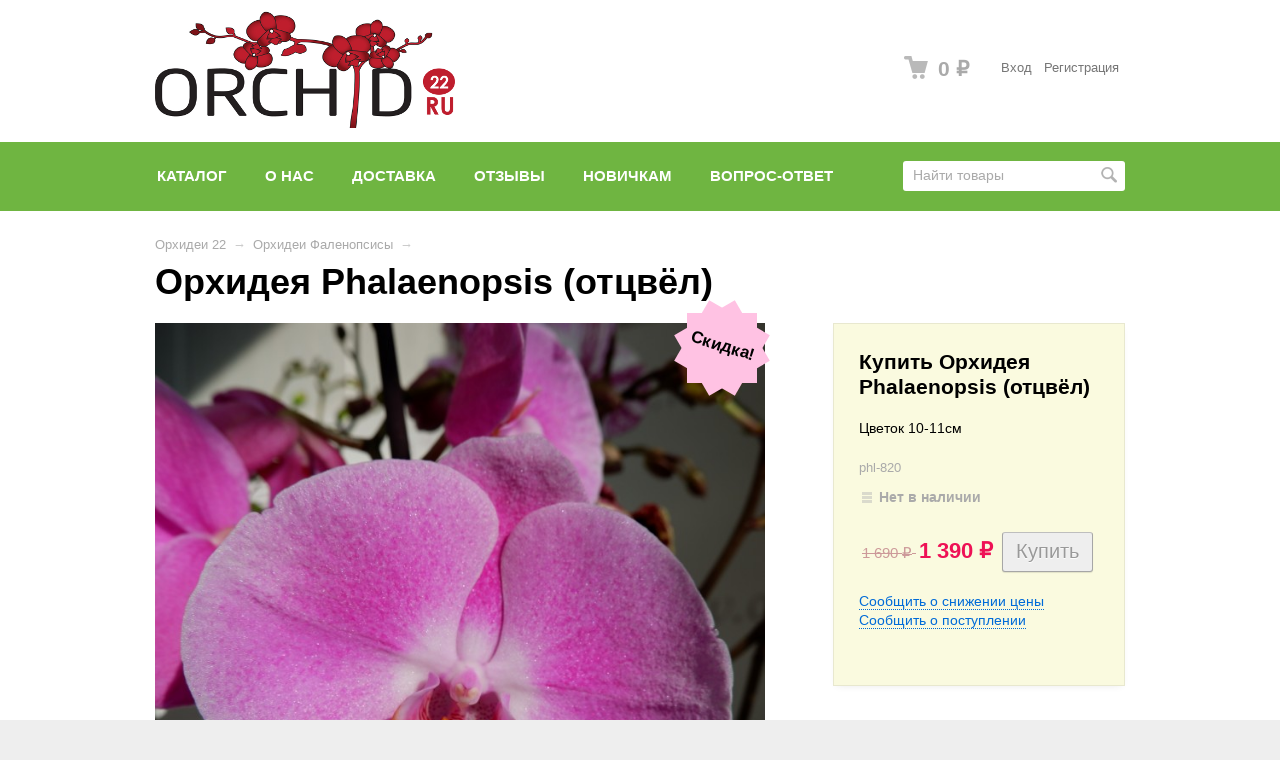

--- FILE ---
content_type: text/html; charset=utf-8
request_url: https://orchid22.ru/phalaenopsis-_w2-1-1-1-1-2-1-1-2-1-1-1-1-1-1-1/
body_size: 8599
content:
<!DOCTYPE html>



<html class="color_scheme_green">

<head>
    <meta http-equiv="Content-Type" content="text/html; charset=utf-8"/>
    <meta name="viewport" content="width=device-width, initial-scale=1" />

    <title>Орхидея Phalaenopsis (отцвёл)</title>
    <meta name="Keywords" content="Орхидея Phalaenopsis (отцвёл), Орхидеи Фаленопсисы, phalaenopsis, фаленопсис, ярко-розовая орхидея" />
    <meta name="Description" content="Цветок 10-11см" />
    <meta name="wa-expert-hash" content="ecf4c1aecc4608f0667233d05433a980678e93" />
        <link rel="shortcut icon" href="/favicon.ico"/>
            <!-- rss -->
                <link rel="alternate" type="application/rss+xml" title="Орхидеи22" href="https://orchid22.ru/blog/rss/">           
    <!-- css -->
    <link href="/wa-data/public/site/themes/default/default.css?v3.1.2.20" rel="stylesheet" type="text/css"/>
    <link href="/wa-content/font/ruble/arial/fontface.css" rel="stylesheet" type="text/css">     
    
    <!-- js -->
    <script type="text/javascript" src="/wa-content/js/jquery/jquery-1.11.1.min.js" ></script>
    <script type="text/javascript" src="/wa-content/js/jquery/jquery-migrate-1.2.1.min.js"></script>
    <script type="text/javascript" src="/wa-data/public/site/themes/default/default.js?v3.1.2.20"></script>

     
    
    <!-- shop app css -->
<link href="/wa-data/public/shop/themes/default/default.shop.css?v3.1.2.20" rel="stylesheet" type="text/css">
<link href="/wa-data/public/shop/themes/default/jquery.bxslider.css?v3.1.2.20" rel="stylesheet" />

<!-- js -->
<script type="text/javascript" src="/wa-apps/shop/js/lazy.load.js?v11.5.2.1097"></script>
<script type="text/javascript" src="/wa-data/public/shop/themes/default/jquery.bxslider.min.js?v3.1.2.20"></script>
<script type="text/javascript" src="/wa-content/js/jquery-plugins/jquery.cookie.js?v3.8.1"></script>
<script type="text/javascript" src="/wa-data/public/shop/themes/default/default.shop.js?v3.1.2.20"></script>
<script type="text/javascript" src="/wa-content/js/jquery-plugins/jquery.retina.min.js?v3.8.1"></script>
<script type="text/javascript">$(window).load(function() { 
    $('.promo img').retina({ force_original_dimensions: false });
    $('.product-list img,.product-info img,.cart img').retina();;
    $('.bestsellers img').retina();
});
</script>



<!-- plugin hook: 'frontend_head' -->

<script src='/wa-apps/shop/plugins/pricedown/js/main.js'></script>
		<link rel='stylesheet' href='/wa-apps/shop/plugins/pricedown/css/main.css' /><script src='/wa-apps/shop/plugins/arrived/js/main.js?v3.3.4'></script>
		<script> var arrived_ignore_stock_count = 0; </script>
		<link rel='stylesheet' href='/wa-apps/shop/plugins/arrived/css/main.css?v3.3.4' /><style type="text/css">
    .autocomplete-suggestions { border: 1px solid #999; background: #FFF; cursor: default; overflow: auto; -webkit-box-shadow: 1px 4px 3px rgba(50, 50, 50, 0.64); -moz-box-shadow: 1px 4px 3px rgba(50, 50, 50, 0.64); box-shadow: 1px 4px 3px rgba(50, 50, 50, 0.64); }
    .autocomplete-suggestion { padding: 2px 5px; overflow: hidden; }
    .autocomplete-selected { background: #F0F0F0; }
    .autocomplete-suggestions span.highlight { font-weight: bold;}
    .autocomplete-suggestion img { float:left; margin-right: 5px}
    input.autocomplete-loading { background: url('/wa-apps/shop/plugins/searchautocomplete/img/loading.gif') right 3px no-repeat; }
</style><script src="/wa-apps/shop/plugins/searchautocomplete/js/jquery.autocomplete.min.js?1.8.0"></script>
<script>
    $(document).ready(function () {
        $("#search").searchautocomplete({"serviceUrl":"\/search\/autocomplete\/","minChars":3});
    });
</script><style>
#easyup {
	background-color:#cecece;
	border-radius:10px;
	color:#000000;
	display:none;
	font-size:14px;
	opacity:1;
	padding:10px;
	position:fixed;	
	text-align:center;
			z-index:9999;
	right:10px;bottom:180px;}
#easyup span {
	display: block ;
}
#easyup:hover {
	cursor: pointer ;
	opacity: 1 ;
}
</style>

<script>
$(function() {
	var easyup = $('#easyup') ;
	if(easyup.length) {
		$(window).scroll(function() {
			if($(this).scrollTop() > 0) {
				easyup.fadeIn() ;
			} else {
				easyup.fadeOut() ;
			}
		}) ;
		easyup.click(function() {
			$('body,html').animate({scrollTop: 0}, 400) ;
			return false ;
		}) ;
	}
}) ;
</script>


    
    <meta property="og:type" content="website">
<meta property="og:title" content="Орхидея Phalaenopsis (отцвёл)">
<meta property="og:description" content="Цветок 10-11см">
<meta property="og:image" content="https://orchid22.ru/wa-data/public/shop/products/79/90/9079/images/22010/22010.750x0.jpg">
<meta property="og:url" content="https://orchid22.ru/phalaenopsis-_w2-1-1-1-1-2-1-1-2-1-1-1-1-1-1-1/">
<meta property="product:price:amount" content="1390">
<meta property="product:price:currency" content="RUB">
<link rel="icon" href="/favicon.ico?v=1509020776" type="image/x-icon" /><link rel="apple-touch-icon" href="/apple-touch-icon.png?v=1509020776" /> 
    
    <!--[if lt IE 9]>
    <script>
    document.createElement('header');
    document.createElement('nav');
    document.createElement('section');
    document.createElement('article');
    document.createElement('aside');
    document.createElement('footer');
    document.createElement('figure');
    document.createElement('hgroup');
    document.createElement('menu');
    </script>
    <![endif]-->
    
</head>
<body>
    <header class="globalheader" style="">
    
                
            <!-- GLOBAL NAVIGATION -->
            <div id="globalnav" class="light">
                <div class="container">
                    
                    <h2>
                        <a href="/">
                                                            <img src="/wa-data/public/site/themes/default/img/logo.png?v3.1.2.20" alt="Орхидеи22" id="logo" />
                                <span>Орхидеи22</span>
                                                    </a>
                    </h2>
        
                    <button id="mobile-nav-toggle"><!-- nav toggle for mobile devices --></button>
                    
                    <nav>
            
                                                    <!-- user auth -->
                            <ul class="auth">
                                                                    <li><a href="/login/" class="not-visited">Вход</a></li>
                                    <li><a href="/signup/" class="not-visited">Регистрация</a></li>
                                                            </ul>
                                    
                                                    <!-- cart -->
                                                        <div id="cart" class="cart empty">
                                 <a href="/cart/" class="cart-summary">
                                     <i class="cart-icon"></i>
                                     <strong class="cart-total">0 <span class="ruble">₽</span></strong>
                                 </a>
                                 <div id="cart-content">
                                     
                                 </div>
                                 <a href="/cart/" class="cart-to-checkout" style="display: none;">
                                     Посмотреть корзину
                                 </a>
                            </div>
                                            </nav>
                    <div class="clear-both"></div>
                     
                </div>
            </div>
            
        
        <!-- APP NAVIGATION -->
        <div class="container appnav" id="header-container">
            
                    
    
        
    <!-- plugin hook: 'frontend_nav' -->
    
            
    <!-- product search -->
    <form method="get" action="/search/" class="search">
        <div class="search-wrapper">
            <input id="search" type="search" name="query"  placeholder="Найти товары">
            <button type="submit"></button>
            
        </div>
    </form>
    
    <ul class="pages flyout-nav">
    
                    
                        
                
                
                <li>
                    <a href="/" class="bold">Каталог</a>
                    <div class="flyout">
                        <div class="container">
                                                            <div class="departments">
                                    <ul class="menu-v"><li class="collapsible"><a href="/category/aksessuary-soputstvujushie-tovary/" title="Сопутствующие товары">Сопутствующие товары</a><ul class="menu-v"><li><a href="/category/aksessuary-soputstvujushie-tovary/udobrenija-sredstva-zashity-ot-zabolevanij-i-vreditelej/" title="Всё для роста и цветения растений">Всё для роста и цветения растений</a></li><li><a href="/category/aksessuary-soputstvujushie-tovary/gorshki-/" title="Горшки">Горшки</a></li><li class="collapsible"><a href="/category/aksessuary-soputstvujushie-tovary/kartiny/" title="КАРТИНЫ">КАРТИНЫ</a><ul class="menu-v"><li><a href="/category/aksessuary-soputstvujushie-tovary/kartiny/kartiny-na-podramnike-akril/" title="Картины готовые">Картины готовые</a></li><li><a href="/category/aksessuary-soputstvujushie-tovary/kartiny/kartiny-po-nomeram/" title="Картины по номерам">Картины по номерам</a></li></ul></li><li><a href="/category/aksessuary-soputstvujushie-tovary/kashpo-gorshki-korziny-i-vazony-/" title="Кашпо, Корзины">Кашпо, Корзины</a></li><li><a href="/category/aksessuary-soputstvujushie-tovary/grunty-gorshki-udobrenija-stimuljatory-rosta-i-cvetenija/" title="Кора, Серамис, Грунты">Кора, Серамис, Грунты</a></li><li><a href="/category/aksessuary-soputstvujushie-tovary/sertifikaty/" title="Подарочные Сертификаты">Подарочные Сертификаты</a></li><li><a href="/category/aksessuary-soputstvujushie-tovary/insekcidy-fungicidy-sredstva-ot-vreditelej-i-zabolevanij/" title="Средства от вредителей и заболеваний">Средства от вредителей и заболеваний</a></li></ul></li><li class="collapsible"><a href="/category/anthurium/" title="Антуриумы сортовые">Антуриумы сортовые</a><ul class="menu-v"><li><a href="/category/anthurium/delenki-anturiumov-v-nalichii/" title="Деленки антуриумов В НАЛИЧИИ">Деленки антуриумов В НАЛИЧИИ</a></li><li><a href="/category/anthurium/tsvetushchie-anturiumy-v-nalichii/" title="Цветущие антуриумы В НАЛИЧИИ">Цветущие антуриумы В НАЛИЧИИ</a></li></ul></li><li><a href="/category/detki-i-sejancy-orhidej/" title="ДЕТКИ, подростки, деленки орхидей">ДЕТКИ, подростки, деленки орхидей</a></li><li><a href="/category/drugie-gorshechnye-rasteniya/" title="ДРУГИЕ растения (дионеи, тилландсии, аглаонемы и пр.)">ДРУГИЕ растения (дионеи, тилландсии, аглаонемы и пр.)</a></li><li class="collapsible"><a href="/category/drugie-vidy-orhidej_ct/" title="Другие Виды орхидей">Другие Виды орхидей</a><ul class="menu-v"><li><a href="/category/drugie-vidy-orhidej_ct/dragocennye-orhidei-jewel-orchids/" title="Драгоценные орхидеи">Драгоценные орхидеи</a></li><li><a href="/category/drugie-vidy-orhidej_ct/vanda/" title="Орхидеи Ванды и вандовые гибриды">Орхидеи Ванды и вандовые гибриды</a></li><li><a href="/category/drugie-vidy-orhidej_ct/zygopetalum/" title="Орхидеи Зигопеталумы">Орхидеи Зигопеталумы</a></li><li><a href="/category/drugie-vidy-orhidej_ct/masdevallia-razn/" title="Орхидеи Масдеваллии">Орхидеи Масдеваллии</a></li><li><a href="/category/drugie-vidy-orhidej_ct/cattleya/" title="Орхидеи Каттлеи">Орхидеи Каттлеи</a></li><li><a href="/category/drugie-vidy-orhidej_ct/orhideja-miltonija-miltonia/" title="Орхидеи Мильтонии и ее гибриды">Орхидеи Мильтонии и ее гибриды</a></li><li><a href="/category/drugie-vidy-orhidej_ct/paphiopedilum/" title="Орхидеи Пафиопедилумы">Орхидеи Пафиопедилумы</a></li><li><a href="/category/drugie-vidy-orhidej_ct/oncidium-cambia-brassia/" title="Орхидеи Камбрии и Онцидиумные">Орхидеи Камбрии и Онцидиумные</a></li><li><a href="/category/drugie-vidy-orhidej_ct/cymbidium/" title="Орхидеи Цимбидиумы">Орхидеи Цимбидиумы</a></li><li><a href="/category/drugie-vidy-orhidej_ct/dendrobium/" title="Орхидеи Дендробиумы">Орхидеи Дендробиумы</a></li></ul></li><li class="collapsible"><a href="/category/phalaenopsis/" title="Орхидеи Фаленопсисы">Орхидеи Фаленопсисы</a><ul class="menu-v"><li><a href="/category/phalaenopsis/ottsvetshie/" title="Отцветшие фаленопсисы В НАЛИЧИИ">Отцветшие фаленопсисы В НАЛИЧИИ</a></li><li><a href="/category/phalaenopsis/tsvetushchie-falenopsisy-v-nalichii/" title="Цветущие фаленопсисы В НАЛИЧИИ">Цветущие фаленопсисы В НАЛИЧИИ</a></li><li><a href="/category/phalaenopsis/phalaenopsis-mini-multiflora/" title="Орхидеи Фаленопсисы мини, миди и мультифлора">Орхидеи Фаленопсисы мини, миди и мультифлора</a></li></ul></li><li><a href="/category/rasteniya-ryeanimashki/" title="Растения РЕАНИМАШКИ, уценка">Растения РЕАНИМАШКИ, уценка</a></li><li class="collapsible"><a href="/category/-novinki/" title="ЦВЕТУЩИЕ орхидеи, антуриумы и декоративно-лиственные растения">ЦВЕТУЩИЕ орхидеи, антуриумы и декоративно-лиственные растения</a><ul class="menu-v"><li><a href="/category/-novinki/2412/" title="2412">2412</a></li><li><a href="/category/-novinki/1612/" title="1612-1812">1612-1812</a></li><li><a href="/category/-novinki/0912/" title="0912">0912</a></li><li><a href="/category/-novinki/0312/" title="0312">0312</a></li><li><a href="/category/-novinki/2711/" title="2711">2711</a></li><li><a href="/category/-novinki/1811/" title="1811">1811</a></li></ul></li><li class="collapsible"><a href="/category/eksklyuzivy-orkhidei/" title="ЭКСКЛЮЗИВные орхидеи">ЭКСКЛЮЗИВные орхидеи</a><ul class="menu-v"><li><a href="/category/eksklyuzivy-orkhidei/aziatskie-orkhidei/" title="АЗИАтские орхидеи">АЗИАтские орхидеи</a></li></ul></li></ul>
                                </div>
                                                    </div>
                    </div>
                </li>
                
                
                
            
        

        
        
                    <li><a href="/orchideya/">О нас</a></li>
                    <li><a href="/dostavka/">Доставка</a></li>
                    <li><a href="/otzyvy/">Отзывы</a></li>
                    <li><a href="/navigacia/">Новичкам</a></li>
                    <li><a href="/chasto-zadavaemye-voprosy/">Вопрос-ответ</a></li>
                    
        
    </ul>


            
                        
            <div class="clear-both"></div> 
        </div>        
        
    </header>
    
    <!-- APP CONTENT -->
    <main class="maincontent">
        <div class="container">
            <!-- plugin hook: 'frontend_header' -->

            

<div class="content" id="page-content" itemscope itemtype="http://schema.org/WebPage">

    <!-- internal navigation breadcrumbs -->
            <nav class="breadcrumbs" itemprop="breadcrumb">
                            <a href="/">Орхидеи 22</a>  <span class="rarr">&rarr;</span>
                                                            <a href="/category/phalaenopsis/">Орхидеи Фаленопсисы</a> <span class="rarr">&rarr;</span>
                                    </nav>
    
    <link href="/wa-data/public/shop/themes/default/swipebox/css/swipebox.css" rel="stylesheet" type="text/css">
<script type="text/javascript" src="/wa-data/public/shop/themes/default/swipebox/js/jquery.swipebox.js"></script>

<article itemscope itemtype="http://schema.org/Product">
    
    <h1>
        <span itemprop="name">Орхидея Phalaenopsis (отцвёл)</span>
            </h1>
    <!-- purchase -->
    <div class="product-sidebar leadbox">
    
        <div class="cart" id="cart-flyer">
        
            <form id="cart-form" method="post" action="/cart/add/">

    <h4>Купить Орхидея Phalaenopsis (отцвёл)</h4>
                <p>Цветок 10-11см</p>
        
    
        <!-- FLAT SKU LIST selling mode -->
                    
            
            <div itemprop="offers" itemscope itemtype="http://schema.org/Offer">
                                <span class="hint">phl-820</span>                                <meta itemprop="price" content="1390">
                <meta itemprop="priceCurrency" content="RUB">
                                <link itemprop="availability" href="http://schema.org/OutOfStock" />
                <div class="stocks"><strong class="stock-none"><i class="icon16 stock-transparent"></i>Нет в наличии</strong></div>
                                <input name="sku_id" type="hidden" value="8391">
                            </div>
    
        
    
    <!-- stock info -->
    
    <div class="purchase">

        
        <!-- price -->
        <div class="add2cart">
            <span class="compare-at-price nowrap"> 1 690 <span class="ruble">₽</span> </span>            <span data-price="1390" class="price nowrap">1 390 <span class="ruble">₽</span></span>
            <input type="hidden" name="product_id" value="9079">
            
            <input type="submit" disabled="disabled" value="Купить">
            <i class="adding2cart"></i>
            <span class="added2cart" style="display: none;">Орхидея Phalaenopsis (отцвёл) теперь <a href="/cart/"><strong>в вашей корзине покупок</strong></a></span>
        </div>
    </div>
</form>

<script>
    ( function($) {
        $.getScript("/wa-data/public/shop/themes/default/product.js?v3.1.2.14", function() {
            if (typeof Product === "function") {
                new Product('#cart-form', {
                    currency: {"code":"RUB","sign":"\u0440\u0443\u0431.","sign_html":"<span class=\"ruble\">\u20bd<\/span>","sign_position":1,"sign_delim":" ","decimal_point":",","frac_digits":"2","thousands_sep":" "}
                                                        });
            }
        });
    })(jQuery);
</script>            
            
            <!-- plugin hook: 'frontend_product.cart' -->
            
            <span class="plugin_pricedown-button custom"><a href="javascript:void(0);">Сообщить о снижении цены</a></span>
<div class="plugin_pricedown-custom">
	<div class="plugin_pricedown-box" data-action="/pricedownAdd/">
		<div class="plugin_pricedown-header">
			<div class="plugin_pricedown-close" onClick="plugin_pricedown_close();"></div>
			<span>Сообщить о снижении цены</span>
		</div>
		<div class="plugin_pricedown-body">
			<div class="plugin_pricedown-success">
				<strong>Ваша просьба принята!</strong>
<br /><br />Вы получите уведомление при снижении стоимости товара на указанные Вами контакты
			</div>
			<div class="plugin_pricedown-request">
				<div class="plugin_pricedown-field">
					<div class="plugin_pricedown-name required">Ваш E-Mail</div>
					<div class="plugin_pricedown-value"><input type="text" name="email" value="" /></div>
				</div>												<div class="plugin_pricedown-field">
					<div class="plugin_pricedown-name">Актуальность</div>
					<div class="plugin_pricedown-value">
						<select name="expiration">
							<option value="7">7 дней</option><option value="30">30 дней</option><option value="60">60 дней</option><option value="90">90 дней</option><option value="360">360 дней</option>						</select>
					</div>
				</div>
								<div class="plugin_pricedown-field">
					<div class="plugin_pricedown-name required not_bold"> - обязательно к заполнению</div>
				</div>
								<div class="plugin_pricedown-field">
					<div class="plugin_pricedown-name not_bold"><label><input type="checkbox" name="terms" value="1" /> Я ознакомился (ознакомилась) с <a href="ВСТАВЬТЕ_ССЫЛКУ_СЮДА" target="_blank">Условиями предоставления услуг</a> и принимаю их</label></div>
				</div>
								<input type="hidden" name="plugin_pricedown_pid" value="9079" />
				<input type="hidden" name="plugin_pricedown_skuid" value="8391" />
				<div class="msg_errors"></div>
				<div class="plugin_pricedown-field">
					<div class="plugin_pricedown-value submit"><input type="submit" value="Уведомить меня" /><div class="plugin_pricedown-loading">Проверка...</div></div>
				</div>
			</div>
		</div>
	</div>
</div>				<span class="plugin_arrived-button custom is-product-page"><a href="javascript:void(0);">Сообщить о поступлении</a></span>
<div class="plugin_arrived-custom">
	<div class="plugin_arrived-box is-product-page" data-action="/arrivedAdd/">
		<div class="plugin_arrived-header">
			<div class="plugin_arrived-close" onClick="plugin_arrived_close();"></div>
			<span>Сообщить о поступлении товара</span>
		</div>
		<div class="plugin_arrived-body">
			<div class="plugin_arrived-success">
				<strong>Ваша просьба принята!</strong>
<br /><br />Вы получите уведомление о поступлении товара в продажу на указанные Вами контакты
			</div>
			<div class="plugin_arrived-request">
				<div class="plugin_arrived-field">
					<div class="plugin_arrived-name required">Ваш E-Mail</div>
					<div class="plugin_arrived-value"><input type="text" name="email" value="" /></div>
				</div>												<div class="plugin_arrived-field">
					<div class="plugin_arrived-name">Актуальность</div>
					<div class="plugin_arrived-value">
						<select name="expiration">
							<option value="7">7 дней</option><option value="30">30 дней</option><option value="60">60 дней</option><option value="90">90 дней</option><option value="360">360 дней</option>						</select>
					</div>
				</div>
								<div class="plugin_arrived-field">
					<div class="plugin_arrived-name required not_bold"> - обязательно к заполнению</div>
				</div>
								<input type="hidden" name="plugin_arrived_pid" value="9079" />
				<input type="hidden" name="plugin_arrived_skuid" value="8391" />
				<div class="msg_errors"></div>
				<div class="plugin_arrived-field">
					<div class="plugin_arrived-value submit"><input type="submit" value="Уведомить меня" /><div class="plugin_arrived-loading">Проверка...</div></div>
				</div>
			</div>
		</div>
	</div>
</div>            
        </div>
    
        <!-- plugin hook: 'frontend_product.block_aux' -->
        
                    <div class="aux">
                    
            </div>
                
    </div>    
    
    <!-- product info & gallery -->
    <div class="product-info" id="overview">

                
            <figure class="product-gallery">
            
                <!-- main image -->
                <div class="image" id="product-core-image">
                    <div class="corner top right">
                        <div class="badge low-price"><span>Скидка!</span></div>
                    </div>
                    <a href="/wa-data/public/shop/products/79/90/9079/images/22010/22010.970.jpg">
                        <img itemprop="image" id="product-image" alt="Орхидея Phalaenopsis (отцвёл)" title="Орхидея Phalaenopsis (отцвёл)" src="/wa-data/public/shop/products/79/90/9079/images/22010/22010.750.jpg">
                    </a>
                    <div id="switching-image" style="display: none;"></div>
                </div>
                
                <!-- thumbs -->
                                
            </figure>
    
        
        <!-- plugin hook: 'frontend_product.block' -->
        
        <script src="https://yastatic.net/es5-shims/0.0.2/es5-shims.min.js"></script>
<script src="https://yastatic.net/share2/share.js" async></script>
<div class="ya-share2" data-services="vkontakte,pinterest,odnoklassniki,skype,telegram" data-image="https://orchid22.ru/wa-data/public/shop/products/79/90/9079/images/22010/22010.750x0.jpg"  data-size="m" data-color-scheme="normal" data-copy="last"   data-shape="normal"  ></div>
        
        <!-- product features -->
                    <table class="features" id="product-features">
                                    <tr>
                        <td class="name">
                            Размер цветка
                        </td>
                        <td class="value" itemprop="razmer_tsvetka">
                                                            10-11cм
                                                    </td>
                    </tr>
                                    <tr>
                        <td class="name">
                            Высота
                        </td>
                        <td class="value" itemprop="vysota">
                                                            60-65см
                                                    </td>
                    </tr>
                                    <tr>
                        <td class="name">
                            Диаметр горшка
                        </td>
                        <td class="value" itemprop="diametr_gorshka">
                                                            12см
                                                    </td>
                    </tr>
                            </table>
        
        <!-- categories -->
        
        <!-- tags -->
                    <p class="tags" id="product-tags">
                Теги:
                                    <a href="/tag/phalaenopsis/">phalaenopsis</a>
                                    <a href="/tag/%D1%84%D0%B0%D0%BB%D0%B5%D0%BD%D0%BE%D0%BF%D1%81%D0%B8%D1%81/">фаленопсис</a>
                                    <a href="/tag/%D1%8F%D1%80%D0%BA%D0%BE-%D1%80%D0%BE%D0%B7%D0%BE%D0%B2%D0%B0%D1%8F+%D0%BE%D1%80%D1%85%D0%B8%D0%B4%D0%B5%D1%8F/">ярко-розовая орхидея</a>
                            </p>
            

        
    </div>

</article>


<!-- RELATED PRODUCTS -->

    <div class="product-info">

                    <section class="related">
                <h3>Покупатели, которые приобрели Орхидея Phalaenopsis (отцвёл), также купили</h3>
                <!-- products mini thumbnail list view: related products, etc. -->
<ul class="thumbs product-list mini related-bxslider">
        <li itemscope itemtype ="http://schema.org/Product">
        <div class="image">
            <a href="/phalaenopsis-71-1-2-1-1/" title="Орхидея Phalaenopsis  (отцвел) ">
                
                <img itemprop="image" alt="Орхидея Phalaenopsis  (отцвел) " title="Орхидея Phalaenopsis  (отцвел) " src="/wa-data/public/shop/products/13/84/8413/images/20333/20333.96x96.jpg">
                <h5>
                    <span itemprop="name">Орхидея Phalaenopsis...</span>
                </h5>
                            </a>
        </div>
        <div itemprop="offers" itemscope itemtype="http://schema.org/Offer">
            

                            <span class="price nowrap">1 890 <span class="ruble">₽</span></span>
                <meta itemprop="price" content="1890">
                <meta itemprop="priceCurrency" content="RUB">
                <div class="out-of-stock"><strong>Нет в наличии</strong></div>
                <link itemprop="availability" href="http://schema.org/OutOfStock" />
                    </div>
            </li>
</ul>


            </section>
                
          

    </div>

    
    <div class="clear-both"></div>
    
</div>


<div class="clear-both"></div>

<div id="dialog" class="dialog">
    <div class="dialog-background"></div>
    <div class="dialog-window">
        <!-- common part -->
        <div class="cart">

        </div>
        <!-- /common part -->

    </div>
</div>

<aside id="compare-leash">
        <a style="display:none;" href="/compare//">Сравнить выбранные товары (<strong>0</strong>)</a>
    </aside>
        </div>
    </main>
    
    <!-- FOOTER -->
    <footer class="globalfooter">
        <div class="container">

                                    
                <div class="footer-block contact-us">
    
                    <div class="social">
                        <a href="https://orchid22.ru/blog/rss/" title="RSS"><i class="icon24 rss"></i></a>                                                                        <a href="http://vk.com/orchid22" title="ВКонтакте"><i class="icon24 vk"></i></a>                        <a href="https://www.instagram.com/orchid22ru/" title="Инстаграм"><i class="icon24 instagram"></i></a>                                            </div>
                    
                                            <a href="mailto:info@orchid22.ru">info@orchid22.ru</a>
                        <strong>+7-903-9126931, +7-3852-251668</strong>
                                        
                </div>
            
            
                                    <div class="footer-block">
                        <a href="/" class="top">Магазин</a>
                        <a href="/cart/">Корзина</a>
                        <a href="/checkout/">Оформить заказ</a>
                    </div>
                    
                                
                                    <div class="footer-block">
                        <a href="/blog/" class="top">Блог</a>
                        <a href="/blog/rss/">RSS</a>
                                                                            <a href="https://orchid22.ru/blog/">Орхидеи22</a>
                                            </div>
                                    
                                        <div style="float:right;"><!-- Yandex.Metrika informer --> <a href="https://metrika.yandex.ru/stat/?id=39687515&amp;from=informer" target="_blank" rel="nofollow"><img src="https://informer.yandex.ru/informer/39687515/3_0_FFFFFFFF_EFEFEFFF_0_pageviews" style="width:88px; height:31px; border:0;" alt="Яндекс.Метрика" title="Яндекс.Метрика: данные за сегодня (просмотры, визиты и уникальные посетители)" class="ym-advanced-informer" data-cid="39687515" data-lang="ru" /></a> <!-- /Yandex.Metrika informer --> <!-- Yandex.Metrika counter --> <script type="text/javascript"> (function (d, w, c) { (w[c] = w[c] || []).push(function() { try { w.yaCounter39687515 = new Ya.Metrika({ id:39687515, clickmap:true, trackLinks:true, accurateTrackBounce:true, webvisor:true, ecommerce:"dataLayer" }); } catch(e) { } }); var n = d.getElementsByTagName("script")[0], s = d.createElement("script"), f = function () { n.parentNode.insertBefore(s, n); }; s.type = "text/javascript"; s.async = true; s.src = "https://mc.yandex.ru/metrika/watch.js"; if (w.opera == "[object Opera]") { d.addEventListener("DOMContentLoaded", f, false); } else { f(); } })(document, window, "yandex_metrika_callbacks"); </script> <noscript><div><img src="https://mc.yandex.ru/watch/39687515" style="position:absolute; left:-9999px;" alt="" /></div></noscript> <!-- /Yandex.Metrika counter -->
</div>
            <div class="clear-both"></div>
            
                            <p class="hint footer-note">
                    При использовании материалов с сайта обязательно указание прямой ссылки на источник.
                </p>
                            
        </div>
        
        <div class="container">
            <div class="appfooter">
                <div class="copyright">
                    &copy; 2026
                    <a href="/">Орхидеи22</a>
                </div> 
                <div class="ip_info small">&nbsp;  </div>
                <!-- plugin hook: 'frontend_footer' -->

<div id="easyup">
		<img src="/wa-data/public/site/themes/default/img/arrows.png" alt="Наверх" />
		<span>Наверх</span>
</div>

            </div>
        </div>
        
    </footer>

    
                </body>
</html>